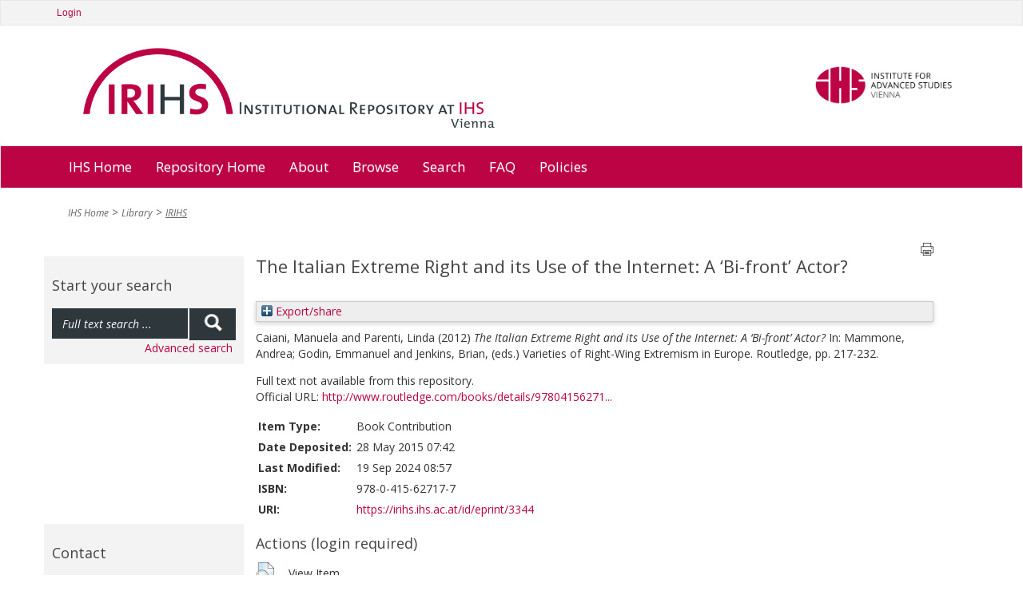

--- FILE ---
content_type: text/html; charset=utf-8
request_url: https://irihs.ihs.ac.at/id/eprint/3344/
body_size: 7528
content:
<!DOCTYPE html>
<html xmlns="http://www.w3.org/1999/xhtml">
<head>
  <title>IRIHS :: Institutional Repository at IHS Vienna</title>

	<meta name="viewport" content="width=device-width" />

	<meta charset="utf-8" />

	<!-- IHS-139 [14/1/21 ejo] Remove the use of Google analytics from the site. Leaving commented out incase it needs to be reinstated. -->
	<!-- Google Analytics
	<script>
(function(i,s,o,g,r,a,m){i['GoogleAnalyticsObject']=r;i[r]=i[r]||function(){
(i[r].q=i[r].q||[]).push(arguments)},i[r].l=1*new Date();a=s.createElement(o),
m=s.getElementsByTagName(o)[0];a.async=1;a.src=g;m.parentNode.insertBefore(a,m)
})(window,document,'script','https://www.google-analytics.com/analytics.js','ga');

ga('create', 'UA-99592844-1', 'auto');
ga('send', 'pageview');
	</script>
	 End Google Analytics -->

<link rel="stylesheet" type="text/css" href="/style/stylesheet_c010e75b4a.css" media="all" />

<!-- Prototype conflict?
<script type="text/javascript" src="http://web-dv.ihs.ac.at/fileadmin/tinymce/tinymce.min.js"></script>
-->

  <meta content="3344" name="eprints.eprintid" />
<meta content="11" name="eprints.rev_number" />
<meta content="5" name="eprints.userid" />
<meta name="eprints.dir" content="disk0/00/00/33/44" />
<meta name="eprints.datestamp" content="2015-05-28 07:42:51" />
<meta name="eprints.lastmod" content="2024-09-19 08:57:04" />
<meta name="eprints.status_changed" content="2015-05-28 07:42:51" />
<meta content="book_section" name="eprints.type" />
<meta content="show" name="eprints.metadata_visibility" />
<meta name="eprints.creators_name" content="Caiani, Manuela" />
<meta content="Parenti, Linda" name="eprints.creators_name" />
<meta content="The Italian Extreme Right and its Use of the Internet: A ‘Bi-front’ Actor?" name="eprints.title" />
<meta name="eprints.ispublished" content="pub" />
<meta name="eprints.divisions" content="dept_pol" />
<meta content="dept_pol" name="eprints.alldivisions" />
<meta content="2012-12" name="eprints.date" />
<meta content="published" name="eprints.date_type" />
<meta content="Routledge" name="eprints.publisher" />
<meta content="http://www.routledge.com/books/details/9780415627177/" name="eprints.official_url" />
<meta name="eprints.creator_editor" content="Caiani, Manuela" />
<meta name="eprints.creator_editor" content="Parenti, Linda" />
<meta name="eprints.full_text_status" content="none" />
<meta content="217-232" name="eprints.pagerange" />
<meta content="TRUE" name="eprints.refereed" />
<meta content="978-0-415-62717-7" name="eprints.isbn" />
<meta content="Varieties of Right-Wing Extremism in Europe" name="eprints.book_title" />
<meta name="eprints.editors_name" content="Mammone, Andrea" />
<meta content="Godin, Emmanuel" name="eprints.editors_name" />
<meta content="Jenkins, Brian" name="eprints.editors_name" />
<meta name="eprints.coversheets_dirty" content="FALSE" />
<meta content="archive" name="eprints.eprint_status" />
<meta content="info:eu-repo/semantics/bookPart" name="eprints.fp7_type" />
<meta name="eprints.citation" content="  Caiani, Manuela and Parenti, Linda     (2012)   The Italian Extreme Right and its Use of the Internet: A ‘Bi-front’ Actor?     In: Mammone, Andrea; Godin, Emmanuel and Jenkins, Brian, (eds.)   Varieties of Right-Wing Extremism in Europe.     Routledge, pp. 217-232.      " />
<link rel="schema.DC" href="http://purl.org/DC/elements/1.0/" />
<meta name="DC.relation" content="https://irihs.ihs.ac.at/id/eprint/3344/" />
<meta name="DC.title" content="The Italian Extreme Right and its Use of the Internet: A ‘Bi-front’ Actor?" />
<meta content="Caiani, Manuela" name="DC.creator" />
<meta content="Parenti, Linda" name="DC.creator" />
<meta content="Routledge" name="DC.publisher" />
<meta content="Mammone, Andrea" name="DC.contributor" />
<meta content="Godin, Emmanuel" name="DC.contributor" />
<meta name="DC.contributor" content="Jenkins, Brian" />
<meta name="DC.date" content="2012-12" />
<meta content="Book Contribution" name="DC.type" />
<meta content="PeerReviewed" name="DC.type" />
<meta content="  Caiani, Manuela and Parenti, Linda     (2012)   The Italian Extreme Right and its Use of the Internet: A ‘Bi-front’ Actor?     In: Mammone, Andrea; Godin, Emmanuel and Jenkins, Brian, (eds.)   Varieties of Right-Wing Extremism in Europe.     Routledge, pp. 217-232.      " name="DC.identifier" />
<meta content="http://www.routledge.com/books/details/9780415627177/" name="DC.relation" />
<link rel="canonical" href="https://irihs.ihs.ac.at/id/eprint/3344/" />
<link title="Reference Manager" type="text/plain" href="https://irihs.ihs.ac.at/cgi/export/eprint/3344/RIS/ihs-eprint-3344.ris" rel="alternate" />
<link title="METS" type="text/xml; charset=utf-8" href="https://irihs.ihs.ac.at/cgi/export/eprint/3344/METS/ihs-eprint-3344.xml" rel="alternate" />
<link title="MPEG-21 DIDL" type="text/xml; charset=utf-8" href="https://irihs.ihs.ac.at/cgi/export/eprint/3344/DIDL/ihs-eprint-3344.xml" rel="alternate" />
<link rel="alternate" href="https://irihs.ihs.ac.at/cgi/export/eprint/3344/DataCiteXML/ihs-eprint-3344.xml" title="Data Cite XML" type="application/xml; charset=utf-8" />
<link rel="alternate" href="https://irihs.ihs.ac.at/cgi/export/eprint/3344/RDFNT/ihs-eprint-3344.nt" title="RDF+N-Triples" type="text/plain" />
<link title="OpenURL ContextObject in Span" type="text/plain; charset=utf-8" rel="alternate" href="https://irihs.ihs.ac.at/cgi/export/eprint/3344/COinS/ihs-eprint-3344.txt" />
<link title="EP3 XML" type="application/vnd.eprints.data+xml; charset=utf-8" href="https://irihs.ihs.ac.at/cgi/export/eprint/3344/XML/ihs-eprint-3344.xml" rel="alternate" />
<link rel="alternate" href="https://irihs.ihs.ac.at/cgi/export/eprint/3344/DC/ihs-eprint-3344.txt" title="Dublin Core" type="text/plain; charset=utf-8" />
<link title="EndNote" type="text/plain; charset=utf-8" href="https://irihs.ihs.ac.at/cgi/export/eprint/3344/EndNote/ihs-eprint-3344.enw" rel="alternate" />
<link rel="alternate" href="https://irihs.ihs.ac.at/cgi/export/eprint/3344/JSON/ihs-eprint-3344.js" title="JSON" type="application/json; charset=utf-8" />
<link type="text/csv; charset=utf-8" title="Multiline CSV" href="https://irihs.ihs.ac.at/cgi/export/eprint/3344/CSV/ihs-eprint-3344.csv" rel="alternate" />
<link href="https://irihs.ihs.ac.at/cgi/export/eprint/3344/HTML_no_orcid/ihs-eprint-3344.html" rel="alternate" title="HTML Citation" type="text/html; charset=utf-8" />
<link type="text/plain" title="Refer" href="https://irihs.ihs.ac.at/cgi/export/eprint/3344/Refer/ihs-eprint-3344.refer" rel="alternate" />
<link rel="alternate" href="https://irihs.ihs.ac.at/cgi/export/eprint/3344/ContextObject/ihs-eprint-3344.xml" type="text/xml; charset=utf-8" title="OpenURL ContextObject" />
<link title="RDF+XML" type="application/rdf+xml" rel="alternate" href="https://irihs.ihs.ac.at/cgi/export/eprint/3344/RDFXML/ihs-eprint-3344.rdf" />
<link href="https://irihs.ihs.ac.at/cgi/export/eprint/3344/Text_no_orcid/ihs-eprint-3344.txt" rel="alternate" type="text/plain; charset=utf-8" title="ASCII Citation" />
<link rel="alternate" href="https://irihs.ihs.ac.at/cgi/export/eprint/3344/MODS/ihs-eprint-3344.xml" type="text/xml; charset=utf-8" title="MODS" />
<link type="application/xml; charset=utf-8" title="OPENAIRE" rel="alternate" href="https://irihs.ihs.ac.at/cgi/export/eprint/3344/OPENAIRE/ihs-eprint-3344.xml" />
<link title="Simple Metadata" type="text/plain; charset=utf-8" rel="alternate" href="https://irihs.ihs.ac.at/cgi/export/eprint/3344/Simple/ihs-eprint-3344.txt" />
<link type="text/plain" title="RefWorks" rel="alternate" href="https://irihs.ihs.ac.at/cgi/export/eprint/3344/RefWorks/ihs-eprint-3344.ref" />
<link type="text/plain; charset=utf-8" title="Dublin Core FP7" rel="alternate" href="https://irihs.ihs.ac.at/cgi/export/eprint/3344/DC_Ext/ihs-eprint-3344.txt" />
<link href="https://irihs.ihs.ac.at/cgi/export/eprint/3344/RDFN3/ihs-eprint-3344.n3" rel="alternate" title="RDF+N3" type="text/n3" />
<link rel="alternate" href="https://irihs.ihs.ac.at/cgi/export/eprint/3344/BibTeX/ihs-eprint-3344.bib" type="text/plain; charset=utf-8" title="BibTeX" />
<link href="https://irihs.ihs.ac.at/" rel="Top" />
    <link rel="Sword" href="https://irihs.ihs.ac.at/sword-app/servicedocument" />
    <link rel="SwordDeposit" href="https://irihs.ihs.ac.at/id/contents" />
    <link rel="Search" href="https://irihs.ihs.ac.at/cgi/search" type="text/html" />
    <link title="IRIHS" rel="Search" type="application/opensearchdescription+xml" href="https://irihs.ihs.ac.at/cgi/opensearchdescription" />
    <script type="text/javascript" src="https://www.google.com/jsapi">
//padder
</script><script type="text/javascript">
// <![CDATA[
google.load("visualization", "1", {packages:["corechart", "geochart"]});
// ]]></script><script type="text/javascript">
// <![CDATA[
var eprints_http_root = "https://irihs.ihs.ac.at";
var eprints_http_cgiroot = "https://irihs.ihs.ac.at/cgi";
var eprints_oai_archive_id = "irihs.ihs.ac.at";
var eprints_logged_in = false;
var eprints_logged_in_userid = 0; 
var eprints_logged_in_username = ""; 
var eprints_logged_in_usertype = ""; 
var eprints_lang_id = "en";
// ]]></script>
    <style type="text/css">.ep_logged_in { display: none }</style>
    <link type="text/css" href="/style/auto-3.4.6.css?1746546721" rel="stylesheet" />
    <script src="/javascript/auto-3.4.6.js?1746546721" type="text/javascript">
//padder
</script>
    <!--[if lte IE 6]>
        <link rel="stylesheet" type="text/css" href="/style/ie6.css" />
   <![endif]-->
    <meta content="EPrints 3.4.6" name="Generator" />
    <meta http-equiv="Content-Type" content="text/html; charset=UTF-8" />
    <meta content="en" http-equiv="Content-Language" />
    

	<!-- VhsAssetsDependenciesLoaded bootstrap,bootstrap-theme,font-awesome,main-css,rte,jquery-colorbox-css,bxslider-css,icons_general,icons_polit,icons_soc,icons_research,icons_applied,print-css,responsive-css,header-css,jquery,modernizr,bootstrap-core,jquery-colorbox,jquery-colorbox-main,plugin,main-js,slider -->
	<link rel="stylesheet" href="/style/vhs-assets-bootstrap-bootstrap-theme-font-awesome-main-css.css" />
	<link rel="stylesheet" href="/style/vhs-assets-rte.css" />
	<link rel="stylesheet" href="/style/vhs-assets-jquery-colorbox-css.css" />
	<link rel="stylesheet" href="/style/vhs-assets-bxslider-css-icons_general-icons_polit-icons_soc-icons_research-icons_applied-print-css-responsive-css-header-css.css" />
	
</head>
<body class="library" id="pid109">


<div>

		<div id="topnav" class="navbar navbar-top navbar-default" style="min-width: 810px">
			<div class="container">
				<div class="navbar service">
        <ul class="ep_tm_key_tools" id="ep_tm_menu_tools"><li class="ep_tm_key_tools_item"><a class="ep_tm_key_tools_item_link" href="/cgi/users/home">Login</a></li></ul>

				</div>
				
				<!--/.nav-collapse -->
			</div>
		</div>
	
	<div class="container" style="min-width: 810px;">
		<ul id="logo">
			<li>
				<a class="navbar-brand" href="/" tabindex="1">
				<img class="pull-left" alt="Logo IRIHS" src="/images/irihs-logo-design-top-left-homepage-with-uneven-padding.png" width="540" height="120" title="Logo IRIHS" />
				</a>
			</li>
			<li class="right-img-item">
				<a class="right-img-link pull-right navbar-brand" id="logo" href="http://www.ihs.ac.at">
				  <img class="right-img pull-right" alt="Logo IHS" src="/images/logo-ihs.png" width="176" height="" title="Logo IHS" />
				</a>
			</li>
		</ul>
	
	</div>
	
  
	    <div id="ep_navbar" class="navbar navbar-main navbar-default">
  	    <div class="container">	
  		    <div class="navbar-header">
           <!-- <button type="button" class="navbar-toggle" data-toggle="collapse" data-target=".navbar-collapse">
              <span class="icon-bar"></span>
              <span class="icon-bar"></span>
              <span class="icon-bar"></span>
            </button>-->
          </div>			
  	    <div class="navbar">

  			<ul class="nav navbar-nav">
					<li>
						<a href="http://www.ihs.ac.at/">
						  IHS Home
						</a>
					</li>				
					
					<!--<li id="nav_51" class="sub dropdown menu-large">
						<a tabindex="101" href="{$config{base_url}}/" data-placement="bottom" title="Repository Home" class="51 dropdown-toggle"											   role="button">
						  Repository Home
						</a>
					</li>-->
					<li>
						<a href="https://irihs.ihs.ac.at/">
						  Repository Home
						</a>
					</li>				
					
					<!--<li id="nav_57" class="sub dropdown menu-large">
						<a tabindex="102" href="{$config{base_url}}/" data-placement="bottom" title="About" class="57 dropdown-toggle" role="button">About</a>
					</li>-->
					
					<li>
						<a href="https://irihs.ihs.ac.at/information.html">
						  About
						</a>
					</li>				
					
					<!--<li id="nav_4" class="sub dropdown menu-large">
											<a tabindex="104"
											   href="{$config{base_url}}/view/"
											   data-placement="bottom"
											   title="Browse"
											   class="4 dropdown-toggle"
										
											   role="button">Browse</a>-->

					<li>
						<a href="https://irihs.ihs.ac.at/view/">
						  Browse
						</a>
<!--
								<ul class="dropdown-menu megamenu row level2">
										
										<li class=" col-sm-3"><a tabindex="101"
																						   href="{$config{base_url}}/view/creators/"
																						   data-placement="bottom"
																						   title="By Author"
																						   class=""
																							target=""
																						   role="button">By Author</a>
											</li>
										
										<li class="sub col-sm-3"><a tabindex="102"
																						   href="{$config{base_url}}/view/divisions/"
																						   data-placement="bottom"
																						   title="By Division"
																						   class="sub"
																							target=""
																						   role="button">By Division</a>
											</li>
										
										<li class=" col-sm-3"><a tabindex="103"
																						   href="{$config{base_url}}/view/subjects/"
																						   data-placement="bottom"
																						   title="By Subject"
																						   class=""
																							target=""
																						   role="button">By Subject</a>
											</li>
										
										<li class="sub col-sm-3"><a tabindex="104"
																						   href="{$config{base_url}}/view/year/"
																						   data-placement="bottom"
																						   title="By Year"
																						   class="sub"
																							target=""
																						   role="button">By Year</a>
											</li>
                </ul>										
-->
					</li>				
<!--					
					<li id="nav_111" class="sub dropdown menu-large">
											<a tabindex="105"
											   href="{$config{perl_url}}/search/advanced"
											   data-placement="bottom"
											   title="Search"
											   class="111 dropdown-toggle"
											   role="button">Search</a>
					</li>				
-->					
					<li>
						<a href="https://irihs.ihs.ac.at/cgi/search/advanced">
						  Search
						</a>
					</li>				
					
					<li>
						<a href="https://irihs.ihs.ac.at/faq.html">
						  FAQ
						</a>
					</li>

          <li>					
            <a href="https://irihs.ihs.ac.at/policies.html">
              Policies
            </a>
					</li>
					
			</ul>
	
	</div>
	<!--/.nav-collapse -->
	</div>
	</div>
    
    

	<div class="container">
		<!--  -->
	</div>
	<div class="container" style="min-width: 810px;">
		
		
	


		

				<!-- Default header -->
				<!-- <header class="jumbotron" role="banner">

					

		<ul class="list-unstyled pull-right">
			<li class="">Contact</li>
			<li><a href="https://web-dv.ihs.ac.at/service/login/">Login</a></li>
		</ul>

	

					Could not get image resource for "EXT:speciality/Resources/Public/Images/logo.png".
					<h1>My company name</h1>

					<p class="lead">
						Acme - a company making everything

						
					</p>
				</header> -->
			
	
		
		<div class="hidden-print">
			<ul class="breadcrumb"><li class="active sub">
<a href="http://www.ihs.ac.at/" title="IHS Home" class="active sub">IHS Home</a>
</li>
<li class="active sub">
<a href="https://www.ihs.ac.at/publications-hub/library/" title="Library" class="active sub">Library</a>
</li>
<li class="active current sub">
<a href="https://irihs.ihs.ac.at/" title="Institutional Repository at IHS" class="active current sub">IRIHS</a>
</li>
</ul>
		</div>
	
		
		
			
		
	

		<!--TYPO3SEARCH_begin-->
		
		<div class="row" role="main">
			<div class="container">						
<!--				<h1 class="sub_page_header">Library</h1>  -->
			</div>
			<div role="section">

					<div role="section" id="ep_search_box">

        <div class="general-conference hidden-print">
          <header class="csc-header csc-header-n1"><h2>Start your search</h2></header>
	  <form method="get" accept-charset="utf-8" action="/cgi/facet" role="search">
			      <div class="input-group" id="ep_search_group_outer">
			        <div class="input-group" id="ep_search_group">
					        <input class="form-control input" type="text" name="q" value="" placeholder="Full text search ..." />
					        <span class="input-group-addon"><button>
						        <span class="glyphicon glyphicon-search"></span>
						        </button>
					        </span>
			        </div>
			      </div>
            <input type="hidden" name="_action_search" value="Search" />
            <input type="hidden" name="_order" value="bytitle" />
            <input type="hidden" name="basic_srchtype" value="ALL" />
            <input type="hidden" name="_satisfyall" value="ALL" />
            <div id="ep_advanced_search_link">
              <a href="https://irihs.ihs.ac.at/cgi/search/advanced">Advanced search</a>
            </div>
          </form>
        </div>
					
		<!-- submenu navigation, collapsible -->
		
			
		
	
						<div class="general-conference hidden-print" style="margin-top: 200px;"><header class="csc-header csc-header-n1"><h2>Contact</h2></header><div class="csc-textpic-text">
						  <p>Institute for Advanced Studies (IHS)<br />
                 Library<br />
                 Josefstaedter Strasse 39<br />
                 1080 Vienna, Austria<br /><br />
                 Phone: +43 1 59991 239<br />
                 Fax: +43 1 59991 505<br />
                 <a href="mailto:library@ihs.ac.at" title="Opens window for sending email" class="mail">library(at)ihs.ac.at</a>
              </p>
            </div></div>
						  
					</div>

					<div id="ep_main" class="col-md-9" role="section">

			    <div class="printbutton hidden-print"><a href="javascript:window.print()">
            <img class="buttonPrint" title="Print page" alt="Print page" src="/images/print-icon.png" /></a>
          </div>						
					
              <!-- *MAIN CONTENT START* -->
             <div>
               <div class="ep_tm_page_content">
                 <h1 id="page-title" class="ep_tm_pagetitle">
                  

The Italian Extreme Right and its Use of the Internet: A ‘Bi-front’ Actor?


                </h1>
                <div class="ep_summary_content"><div class="ep_summary_content_top"><div class="ep_summary_box ep_plugin_summary_box_tools" id="ep_summary_box_3"><div class="ep_summary_box_title"><div class="ep_no_js">Export/share</div><div class="ep_only_js" id="ep_summary_box_3_colbar" style="display: none"><a href="#" class="ep_box_collapse_link" onclick="EPJS_blur(event); EPJS_toggleSlideScroll('ep_summary_box_3_content',true,'ep_summary_box_3');EPJS_toggle('ep_summary_box_3_colbar',true);EPJS_toggle('ep_summary_box_3_bar',false);return false"><img alt="-" src="/style/images/minus.png" border="0" /> Export/share</a></div><div class="ep_only_js" id="ep_summary_box_3_bar"><a href="#" class="ep_box_collapse_link" onclick="EPJS_blur(event); EPJS_toggleSlideScroll('ep_summary_box_3_content',false,'ep_summary_box_3');EPJS_toggle('ep_summary_box_3_colbar',false);EPJS_toggle('ep_summary_box_3_bar',true);return false"><img border="0" alt="+" src="/style/images/plus.png" /> Export/share</a></div></div><div id="ep_summary_box_3_content" class="ep_summary_box_body" style="display: none"><div id="ep_summary_box_3_content_inner"><div class="ep_block" style="margin-bottom: 1em"><form method="get" accept-charset="utf-8" action="https://irihs.ihs.ac.at/cgi/export_redirect">
  <input type="hidden" name="eprintid" value="3344" id="eprintid" />
  <select name="format" aria-labelledby="box_tools_export_button">
    <option value="RDFN3">RDF+N3</option>
    <option value="BibTeX">BibTeX</option>
    <option value="ContextObject">OpenURL ContextObject</option>
    <option value="DC_Ext">Dublin Core FP7</option>
    <option value="RefWorks">RefWorks</option>
    <option value="OPENAIRE">OPENAIRE</option>
    <option value="Simple">Simple Metadata</option>
    <option value="RDFXML">RDF+XML</option>
    <option value="Text_no_orcid">ASCII Citation</option>
    <option value="MODS">MODS</option>
    <option value="EndNote">EndNote</option>
    <option value="DC">Dublin Core</option>
    <option value="Refer">Refer</option>
    <option value="HTML_no_orcid">HTML Citation</option>
    <option value="CSV">Multiline CSV</option>
    <option value="JSON">JSON</option>
    <option value="RIS">Reference Manager</option>
    <option value="XML">EP3 XML</option>
    <option value="RDFNT">RDF+N-Triples</option>
    <option value="COinS">OpenURL ContextObject in Span</option>
    <option value="DataCiteXML">Data Cite XML</option>
    <option value="DIDL">MPEG-21 DIDL</option>
    <option value="METS">METS</option>
  </select>
  <input value="Export" id="box_tools_export_button" type="submit" class="ep_form_action_button" />
</form></div><div class="addtoany_share_buttons"><a href="https://www.addtoany.com/share?linkurl=https://irihs.ihs.ac.at/id/eprint/3344&amp;title=The Italian Extreme Right and its Use of the Internet: A ‘Bi-front’ Actor?" target="_blank"><img alt="Add to Any" src="/images/shareicon/a2a.svg" class="ep_form_action_button" /></a><a target="_blank" href="https://www.addtoany.com/add_to/twitter?linkurl=https://irihs.ihs.ac.at/id/eprint/3344&amp;linkname=The Italian Extreme Right and its Use of the Internet: A ‘Bi-front’ Actor?"><img alt="Add to Twitter" class="ep_form_action_button" src="/images/shareicon/twitter.svg" /></a><a href="https://www.addtoany.com/add_to/facebook?linkurl=https://irihs.ihs.ac.at/id/eprint/3344&amp;linkname=The Italian Extreme Right and its Use of the Internet: A ‘Bi-front’ Actor?" target="_blank"><img src="/images/shareicon/facebook.svg" class="ep_form_action_button" alt="Add to Facebook" /></a><a target="_blank" href="https://www.addtoany.com/add_to/linkedin?linkurl=https://irihs.ihs.ac.at/id/eprint/3344&amp;linkname=The Italian Extreme Right and its Use of the Internet: A ‘Bi-front’ Actor?"><img src="/images/shareicon/linkedin.svg" class="ep_form_action_button" alt="Add to Linkedin" /></a><a target="_blank" href="https://www.addtoany.com/add_to/pinterest?linkurl=https://irihs.ihs.ac.at/id/eprint/3344&amp;linkname=The Italian Extreme Right and its Use of the Internet: A ‘Bi-front’ Actor?"><img class="ep_form_action_button" src="/images/shareicon/pinterest.svg" alt="Add to Pinterest" /></a><a target="_blank" href="https://www.addtoany.com/add_to/email?linkurl=https://irihs.ihs.ac.at/id/eprint/3344&amp;linkname=The Italian Extreme Right and its Use of the Internet: A ‘Bi-front’ Actor?"><img src="/images/shareicon/email.svg" class="ep_form_action_button" alt="Add to Email" /></a></div></div></div></div></div><div class="ep_summary_content_left"></div><div class="ep_summary_content_right"></div><div class="ep_summary_content_main">

  <p style="margin-bottom: 1em">
    


    <span class="person"><span class="person_name">Caiani, Manuela</span></span> and <span class="person"><span class="person_name">Parenti, Linda</span></span>
  


  <!-- IHS-60 [2015-06-25/drn] To be like ihs_series and ihs_policy_brief coversheet display month and year for ihs_series and ihs_policy_brief citations. -->
  
      (2012)
    


<em>The Italian Extreme Right and its Use of the Internet: A ‘Bi-front’ Actor?</em>

<!-- IHS-137 Add blog post type citation specializations -->



    

In: <span class="person"><span class="person_name">Mammone, Andrea</span></span>; <span class="person"><span class="person_name">Godin, Emmanuel</span></span> and <span class="person"><span class="person_name">Jenkins, Brian</span></span>, (eds.) 
    <!--IHS-62 http://servicesjira.eprints.org:8080/browse/IHS-62-->
    
      Varieties of Right-Wing Extremism in Europe.
    

    
         
       
    Routledge, pp. 217-232.    
  



<!-- IHS-145 [26/11/21 ejo] do not need published status in the citation -->
<!--
<if test=" ! type.one_of( 'patent','thesis' )">
  <if test="ispublished.one_of('unpub', 'submitted', 'inpress')"> (<print expr="ispublished"/>)</if>
</if>
-->


  </p>

  

  

    
      Full text not available from this repository.
      
    
  
    

  

  
    <div style="margin-bottom: 1em">
      Official URL: <a href="http://www.routledge.com/books/details/9780415627177/" target="_blank">http://www.routledge.com/books/details/97804156271...</a>
    </div>
  

  

  <table style="margin-bottom: 1em; margin-top: 1em;" cellpadding="3">
    <tr>
      <th align="right">Item Type:</th>
      <td>
        Book Contribution
        
        
        
      </td>
    </tr>
    
    
      
    
      
    
      
    
      
    
      
    
      
    
      
    
      
    
      
    
      
    
      
    
      
    
      
        <tr>
          <th align="right">Date Deposited:</th>
          <td valign="top">28 May 2015 07:42</td>
        </tr>
      
    
      
        <tr>
          <th align="right">Last Modified:</th>
          <td valign="top">19 Sep 2024 08:57</td>
        </tr>
      
    
      
    
      
        <tr>
          <th align="right">ISBN:</th>
          <td valign="top">978-0-415-62717-7</td>
        </tr>
      
    
      
    
    <tr>
      <th align="right">URI:</th>
      <td valign="top"><a href="https://irihs.ihs.ac.at/id/eprint/3344">https://irihs.ihs.ac.at/id/eprint/3344</a></td>
    </tr>
  </table>

  
  

  
    <h2 id="actions">Actions (login required)</h2>
    <dl class="ep_summary_page_actions">
    
      <dt><a href="/cgi/users/home?screen=EPrint%3A%3AView&amp;eprintid=3344"><img role="button" src="/style/images/action_view.png" title="View Item button" class="ep_form_action_icon" alt="View Item" /></a></dt>
      <dd>View Item</dd>
    
    </dl>
  

</div><div class="ep_summary_content_bottom"><div class="ep_summary_box ep_plugin_summary_box_altmetric" id="ep_summary_box_1"><div class="ep_summary_box_title"><div class="ep_no_js">Altmetric</div><div class="ep_only_js" id="ep_summary_box_1_colbar"><a href="#" class="ep_box_collapse_link" onclick="EPJS_blur(event); EPJS_toggleSlideScroll('ep_summary_box_1_content',true,'ep_summary_box_1');EPJS_toggle('ep_summary_box_1_colbar',true);EPJS_toggle('ep_summary_box_1_bar',false);return false"><img border="0" src="/style/images/minus.png" alt="-" /> Altmetric</a></div><div class="ep_only_js" id="ep_summary_box_1_bar" style="display: none"><a onclick="EPJS_blur(event); EPJS_toggleSlideScroll('ep_summary_box_1_content',false,'ep_summary_box_1');EPJS_toggle('ep_summary_box_1_colbar',true);EPJS_toggle('ep_summary_box_1_bar',false);return false" class="ep_box_collapse_link" href="#"><img border="0" src="/style/images/plus.png" alt="+" /> Altmetric</a></div></div><div class="ep_summary_box_body" id="ep_summary_box_1_content"><div id="ep_summary_box_1_content_inner"><div data-altmetric-id="978-0-415-62717-7" data-altmetric-id-type="isbn" id="altmetric_summary_page"></div><script type="text/javascript">
// <![CDATA[
new EP_Altmetric_Badge( 'altmetric_summary_page' );
// ]]></script></div></div></div><div id="ep_summary_box_2" class="ep_summary_box ep_plugin_summary_box_corerecommender"><div class="ep_summary_box_title"><div class="ep_no_js">CORE (COnnecting REpositories)</div><div class="ep_only_js" id="ep_summary_box_2_colbar"><a class="ep_box_collapse_link" onclick="EPJS_blur(event); EPJS_toggleSlideScroll('ep_summary_box_2_content',true,'ep_summary_box_2');EPJS_toggle('ep_summary_box_2_colbar',true);EPJS_toggle('ep_summary_box_2_bar',false);return false" href="#"><img src="/style/images/minus.png" alt="-" border="0" /> CORE (COnnecting REpositories)</a></div><div class="ep_only_js" id="ep_summary_box_2_bar" style="display: none"><a class="ep_box_collapse_link" onclick="EPJS_blur(event); EPJS_toggleSlideScroll('ep_summary_box_2_content',false,'ep_summary_box_2');EPJS_toggle('ep_summary_box_2_colbar',true);EPJS_toggle('ep_summary_box_2_bar',false);return false" href="#"><img alt="+" src="/style/images/plus.png" border="0" /> CORE (COnnecting REpositories)</a></div></div><div class="ep_summary_box_body" id="ep_summary_box_2_content"><div id="ep_summary_box_2_content_inner"><div id="coreRecommenderOutput"></div><script type="text/javascript">
            (function (d, s, idScript, idRec, userInput) {
                var coreAddress = 'https://core.ac.uk';
                var js, fjs = d.getElementsByTagName(s)[0];
                if (d.getElementById(idScript))
                    return;
                js = d.createElement(s);
                js.id = idScript;
                js.src = coreAddress + '/recommender/embed.js';
                fjs.parentNode.insertBefore(js, fjs);

                localStorage.setItem('idRecommender', idRec);
                localStorage.setItem('userInput', JSON.stringify(userInput));

                                var link = d.createElement('link');
                link.setAttribute('rel', 'stylesheet');
                link.setAttribute('type', 'text/css');
                link.setAttribute('href', coreAddress + '/recommender/embed-eprints-style.css');
                d.getElementsByTagName('head')[0].appendChild(link);

            }(document, 'script', 'recommender-embed', '58958a', {}));</script></div></div></div></div><div class="ep_summary_content_after"></div></div>
                
              </div>
            </div>
            <!-- *MAIN CONTENT END* -->
					
					
<!-- SLIDER - REMOVED
          <div id="slider_sub_section">
							<ul class="bxslider"><li><a href="http://web-dv.ihs.ac.at/no_cache/library/search/" title="Thousands of books ..." ><div class="rechteck-about-ihs"><h3>Thousands of books ...</h3><h2><p class="align-left">Find your materials and explore the<br /> IHS library</p></h2></div></a><img src="/images/people_image_dummy.png" width="880" height="400" alt="" /></li><li><a href="/no_cache/library/search/" title="Thousands of articles ..." ><div class="rechteck-about-ihs"><h3>Thousands of articles ...</h3><h2>We'll help you find what you are looking for</h2></div></a><img src="/images/close.png" width="880" height="396" alt="" /></li></ul>
						</div> -->
					</div>
					
								</div>		
		
		</div>
	
		<!--TYPO3SEARCH_end-->

		
	</div>

	
</div>

<div style="min-width: 810px">


<footer>
            <div class="about-ihs">
                <span class="ihs_copy">IHS © 2019</span>
            </div>
</footer>
    
    
</div>

</body>
</html>